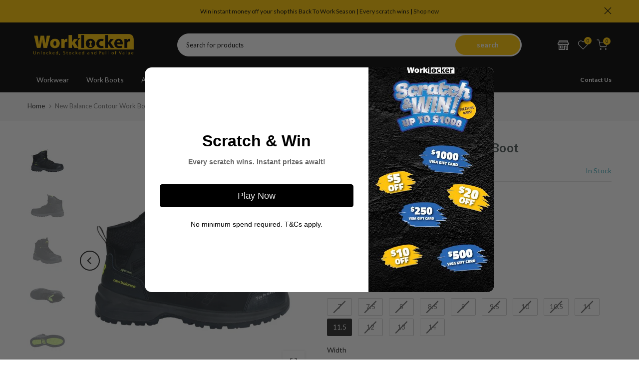

--- FILE ---
content_type: text/css
request_url: https://www.worklocker.com.au/cdn/shop/t/45/assets/custom.aio.min.css?v=140159270322520453951766371060
body_size: -73
content:
/*
Generated time: October 31, 2025 00:58
This file was created by the app developer. Feel free to contact the original developer with any questions. It was minified (compressed) by AVADA. AVADA do NOT own this script.
*/
button.t4s-search-header__submit,form.t4s-search-header__form{border-radius:50px}form.t4s-search-header__form{background:#fff;color:#000;max-width:100%}input.t4s-search-header__input{color:#000}.t4s-search-header__form-wrap{width:60%}.t4s-col-group_btns{width:auto;margin-left:auto}div.t4s-pa.t4s-frm-search__results{max-width:100%}.t4s-product-info__inner{display:grid;grid-template-areas:"vendor price" "title title"}.t4s-product-vendor{grid-area:vendor}h3.t4s-product-title{grid-area:title}.t4s-product-price{grid-area:price;text-align:right;font-weight:600!important;color:#ffc600!important}.t4s-product-info{display:flex;flex-direction:column-reverse}variant-swatch-king .swatches{margin-top:5px}.t4s-cartPage__items variant-swatch-king{display:none}.t4s-collections-list-manual .t4s-img-wrap img{filter:brightness(.7)}body.template-cart .t4s-btn__checkout{width:100%;border-radius:4px}body.template-cart .t4s-btn-group__checkout-update{width:100%;margin-bottom:8px}[data-badge-preorder],[data-preorder-status]{display:none!important}button.is--loading.t4s-product-form__submit{opacity:.5;animation:none!important}a.cyls-button.t4s-product-form__submit{margin-left:0}.t4s-mini_cart__edit,.t4s-page_cart__edit{display:none!important}p.t4s-mini_cart__vendor{margin-bottom:0;font-weight:700;color:#ffc600}[data-bss-pl-text-id=bss-pl-text-174842]{aspect-ratio:unset!important;padding:14px!important;text-align:left!important}[data-bss-pl-text-id=bss-pl-text-174842] h3{color:#ffc600;font-family:var(--font-family-2);letter-spacing:0;margin-bottom:.5rem;font-size:2rem}[data-bss-pl-text-id=bss-pl-text-174842] h3 strong{font-weight:700}[data-bss-pl-text-id=bss-pl-text-174842] p{font-style:italic;color:#fff;font-family:var(--font-family-2);line-height:1.4;font-size:1.2rem}[data-bss-pl-text-id=bss-pl-text-174842] p em{font-family:var(--font-family-2)!important}@media (max-width:767px){body.template-cart .t4s-main-cart .t4s-btn__checkout{margin:0!important;height:52px}t4s-product-form__buttons .sold-out{flex-direction:column-reverse}.t4s-product-form__buttons .sold-out{flex-direction:row-reverse;flex-wrap:nowrap!important}.t4s-product-form__buttons .sold-out a.t4s-product-form__submit{flex:auto;margin:0}}

--- FILE ---
content_type: text/javascript; charset=utf-8
request_url: https://www.worklocker.com.au/products/new-balance-contour.js
body_size: 2466
content:
{"id":7388460777668,"title":"New Balance Contour Work Boot","handle":"new-balance-contour","description":"\u003cdiv\u003eNew Balance Contour offers everything you expect from your work boot. \u003c\/div\u003e\n\u003cdiv\u003eComfort supplied through NB Comfort Insert, durability via rubber outsole, premium nubuck leather upper, supported with Ndure abrasion resistant collar and abrasion resistant Toe Protect. Debris Free construction ensures additional protection from the elements. \u003c\/div\u003e\n\u003cdiv\u003eWhile YKK zip provides easy access moving across site. Contour will be your ultimate worksite companion. \u003c\/div\u003e\n\u003cdiv\u003eCOMFORT WHILE YOU WORK.\u003cbr\u003e\n\u003c\/div\u003e\n\u003cdiv\u003e\u003cbr\u003e\u003c\/div\u003e\n\u003cdiv\u003eFEATURES\u003c\/div\u003e\n\u003cul data-hook=\"collapse-info-section\" class=\"_1V4Ij\"\u003e\n\u003cli\u003eAnti-Perforation Midsole\u003c\/li\u003e\n\u003cli\u003e\n\u003cspan style=\"font-family: -apple-system, BlinkMacSystemFont, 'San Francisco', 'Segoe UI', Roboto, 'Helvetica Neue', sans-serif; font-size: 0.875rem;\"\u003eSlip Resistant Outsole\u003c\/span\u003e\u003cbr\u003e\n\u003c\/li\u003e\n\u003cli\u003e\n\u003cspan style=\"font-family: -apple-system, BlinkMacSystemFont, 'San Francisco', 'Segoe UI', Roboto, 'Helvetica Neue', sans-serif; font-size: 0.875rem;\"\u003eWater Resistant Leather Upper\u003c\/span\u003e\u003cbr\u003e\n\u003c\/li\u003e\n\u003cli\u003e\n\u003cspan style=\"font-family: -apple-system, BlinkMacSystemFont, 'San Francisco', 'Segoe UI', Roboto, 'Helvetica Neue', sans-serif; font-size: 0.875rem;\"\u003eComposite Toe\u003c\/span\u003e\u003cbr\u003e\n\u003c\/li\u003e\n\u003cli\u003e\n\u003cspan style=\"font-family: -apple-system, BlinkMacSystemFont, 'San Francisco', 'Segoe UI', Roboto, 'Helvetica Neue', sans-serif; font-size: 0.875rem;\"\u003eHeel Counter Support\u003c\/span\u003e\u003cbr\u003e\n\u003c\/li\u003e\n\u003cli\u003e\n\u003cspan style=\"font-family: -apple-system, BlinkMacSystemFont, 'San Francisco', 'Segoe UI', Roboto, 'Helvetica Neue', sans-serif; font-size: 0.875rem;\"\u003eAirport Friendly\u003c\/span\u003e\u003cbr\u003e\n\u003c\/li\u003e\n\u003cli\u003e\n\u003cspan style=\"font-family: -apple-system, BlinkMacSystemFont, 'San Francisco', 'Segoe UI', Roboto, 'Helvetica Neue', sans-serif; font-size: 0.875rem;\"\u003eYKK Zipper\u003c\/span\u003e\u003cbr\u003e\n\u003c\/li\u003e\n\u003cli\u003e\n\u003cspan style=\"font-family: -apple-system, BlinkMacSystemFont, 'San Francisco', 'Segoe UI', Roboto, 'Helvetica Neue', sans-serif; font-size: 0.875rem;\"\u003eHeel and Tongue Pull Tab\u003c\/span\u003e\u003cbr\u003e\n\u003c\/li\u003e\n\u003cli\u003e\n\u003cspan style=\"font-family: -apple-system, BlinkMacSystemFont, 'San Francisco', 'Segoe UI', Roboto, 'Helvetica Neue', sans-serif; font-size: 0.875rem;\"\u003eNB PU Comfort Insert\u003c\/span\u003e\u003cbr\u003e\n\u003c\/li\u003e\n\u003cli\u003e\n\u003cspan style=\"font-family: -apple-system, BlinkMacSystemFont, 'San Francisco', 'Segoe UI', Roboto, 'Helvetica Neue', sans-serif; font-size: 0.875rem;\"\u003eAnti-static\u003c\/span\u003e\u003cbr\u003e\n\u003c\/li\u003e\n\u003cli\u003e\u003cspan style=\"font-family: -apple-system, BlinkMacSystemFont, 'San Francisco', 'Segoe UI', Roboto, 'Helvetica Neue', sans-serif; font-size: 0.875rem;\"\u003eSize Available 7 – 12, 13, 14\u003c\/span\u003e\u003c\/li\u003e\n\u003cli\u003e\u003cspan style=\"font-family: -apple-system, BlinkMacSystemFont, 'San Francisco', 'Segoe UI', Roboto, 'Helvetica Neue', sans-serif; font-size: 0.875rem;\"\u003eAvailable in 2E and 4E widths\u003c\/span\u003e\u003c\/li\u003e\n\u003c\/ul\u003e\n\u003cp\u003e\u003cspan style=\"font-family: -apple-system, BlinkMacSystemFont, 'San Francisco', 'Segoe UI', Roboto, 'Helvetica Neue', sans-serif; font-size: 0.875rem;\"\u003eSKU: \u003c\/span\u003e\u003cspan style=\"font-family: -apple-system, BlinkMacSystemFont, 'San Francisco', 'Segoe UI', Roboto, 'Helvetica Neue', sans-serif; font-size: 0.875rem;\" data-mce-fragment=\"1\"\u003eMIDCNTR\u003c\/span\u003e\u003c\/p\u003e","published_at":"2025-07-17T01:02:21+10:00","created_at":"2023-06-20T17:27:04+10:00","vendor":"New Balance","type":"Boots","tags":["BOOT BONANZA A24","BTW24","FOOTWEAR"],"price":22900,"price_min":22900,"price_max":22900,"available":true,"price_varies":false,"compare_at_price":null,"compare_at_price_min":0,"compare_at_price_max":0,"compare_at_price_varies":false,"variants":[{"id":42276458037444,"title":"Black \/ 7 \/ 2E","option1":"Black","option2":"7","option3":"2E","sku":"4897118160667","requires_shipping":true,"taxable":true,"featured_image":null,"available":false,"name":"New Balance Contour Work Boot - Black \/ 7 \/ 2E","public_title":"Black \/ 7 \/ 2E","options":["Black","7","2E"],"price":22900,"weight":0,"compare_at_price":null,"inventory_management":"shopify","barcode":"","quantity_rule":{"min":1,"max":null,"increment":1},"quantity_price_breaks":[],"requires_selling_plan":false,"selling_plan_allocations":[]},{"id":43164171829444,"title":"Black \/ 7 \/ 4E","option1":"Black","option2":"7","option3":"4E","sku":"4897118160797","requires_shipping":true,"taxable":true,"featured_image":null,"available":false,"name":"New Balance Contour Work Boot - Black \/ 7 \/ 4E","public_title":"Black \/ 7 \/ 4E","options":["Black","7","4E"],"price":22900,"weight":0,"compare_at_price":null,"inventory_management":"shopify","barcode":"","quantity_rule":{"min":1,"max":null,"increment":1},"quantity_price_breaks":[],"requires_selling_plan":false,"selling_plan_allocations":[]},{"id":42276458070212,"title":"Black \/ 7.5 \/ 2E","option1":"Black","option2":"7.5","option3":"2E","sku":"4897118160674","requires_shipping":true,"taxable":true,"featured_image":null,"available":false,"name":"New Balance Contour Work Boot - Black \/ 7.5 \/ 2E","public_title":"Black \/ 7.5 \/ 2E","options":["Black","7.5","2E"],"price":22900,"weight":0,"compare_at_price":null,"inventory_management":"shopify","barcode":"","quantity_rule":{"min":1,"max":null,"increment":1},"quantity_price_breaks":[],"requires_selling_plan":false,"selling_plan_allocations":[]},{"id":43164171894980,"title":"Black \/ 7.5 \/ 4E","option1":"Black","option2":"7.5","option3":"4E","sku":"4897118160803","requires_shipping":true,"taxable":true,"featured_image":null,"available":false,"name":"New Balance Contour Work Boot - Black \/ 7.5 \/ 4E","public_title":"Black \/ 7.5 \/ 4E","options":["Black","7.5","4E"],"price":22900,"weight":0,"compare_at_price":null,"inventory_management":"shopify","barcode":"","quantity_rule":{"min":1,"max":null,"increment":1},"quantity_price_breaks":[],"requires_selling_plan":false,"selling_plan_allocations":[]},{"id":42276458102980,"title":"Black \/ 8 \/ 2E","option1":"Black","option2":"8","option3":"2E","sku":"4897118160681","requires_shipping":true,"taxable":true,"featured_image":null,"available":false,"name":"New Balance Contour Work Boot - Black \/ 8 \/ 2E","public_title":"Black \/ 8 \/ 2E","options":["Black","8","2E"],"price":22900,"weight":0,"compare_at_price":null,"inventory_management":"shopify","barcode":"","quantity_rule":{"min":1,"max":null,"increment":1},"quantity_price_breaks":[],"requires_selling_plan":false,"selling_plan_allocations":[]},{"id":43164171960516,"title":"Black \/ 8 \/ 4E","option1":"Black","option2":"8","option3":"4E","sku":"4897118160810","requires_shipping":true,"taxable":true,"featured_image":null,"available":false,"name":"New Balance Contour Work Boot - Black \/ 8 \/ 4E","public_title":"Black \/ 8 \/ 4E","options":["Black","8","4E"],"price":22900,"weight":0,"compare_at_price":null,"inventory_management":"shopify","barcode":"","quantity_rule":{"min":1,"max":null,"increment":1},"quantity_price_breaks":[],"requires_selling_plan":false,"selling_plan_allocations":[]},{"id":42276458135748,"title":"Black \/ 8.5 \/ 2E","option1":"Black","option2":"8.5","option3":"2E","sku":"4897118160698","requires_shipping":true,"taxable":true,"featured_image":null,"available":false,"name":"New Balance Contour Work Boot - Black \/ 8.5 \/ 2E","public_title":"Black \/ 8.5 \/ 2E","options":["Black","8.5","2E"],"price":22900,"weight":0,"compare_at_price":null,"inventory_management":"shopify","barcode":"","quantity_rule":{"min":1,"max":null,"increment":1},"quantity_price_breaks":[],"requires_selling_plan":false,"selling_plan_allocations":[]},{"id":43164172026052,"title":"Black \/ 8.5 \/ 4E","option1":"Black","option2":"8.5","option3":"4E","sku":"4897118160827","requires_shipping":true,"taxable":true,"featured_image":null,"available":false,"name":"New Balance Contour Work Boot - Black \/ 8.5 \/ 4E","public_title":"Black \/ 8.5 \/ 4E","options":["Black","8.5","4E"],"price":22900,"weight":0,"compare_at_price":null,"inventory_management":"shopify","barcode":"","quantity_rule":{"min":1,"max":null,"increment":1},"quantity_price_breaks":[],"requires_selling_plan":false,"selling_plan_allocations":[]},{"id":42276458168516,"title":"Black \/ 9 \/ 2E","option1":"Black","option2":"9","option3":"2E","sku":"4897118160704","requires_shipping":true,"taxable":true,"featured_image":null,"available":false,"name":"New Balance Contour Work Boot - Black \/ 9 \/ 2E","public_title":"Black \/ 9 \/ 2E","options":["Black","9","2E"],"price":22900,"weight":0,"compare_at_price":null,"inventory_management":"shopify","barcode":"","quantity_rule":{"min":1,"max":null,"increment":1},"quantity_price_breaks":[],"requires_selling_plan":false,"selling_plan_allocations":[]},{"id":43164172091588,"title":"Black \/ 9 \/ 4E","option1":"Black","option2":"9","option3":"4E","sku":"4897118160834","requires_shipping":true,"taxable":true,"featured_image":null,"available":false,"name":"New Balance Contour Work Boot - Black \/ 9 \/ 4E","public_title":"Black \/ 9 \/ 4E","options":["Black","9","4E"],"price":22900,"weight":0,"compare_at_price":null,"inventory_management":"shopify","barcode":"","quantity_rule":{"min":1,"max":null,"increment":1},"quantity_price_breaks":[],"requires_selling_plan":false,"selling_plan_allocations":[]},{"id":42276458201284,"title":"Black \/ 9.5 \/ 2E","option1":"Black","option2":"9.5","option3":"2E","sku":"4897118160711","requires_shipping":true,"taxable":true,"featured_image":null,"available":false,"name":"New Balance Contour Work Boot - Black \/ 9.5 \/ 2E","public_title":"Black \/ 9.5 \/ 2E","options":["Black","9.5","2E"],"price":22900,"weight":0,"compare_at_price":null,"inventory_management":"shopify","barcode":"","quantity_rule":{"min":1,"max":null,"increment":1},"quantity_price_breaks":[],"requires_selling_plan":false,"selling_plan_allocations":[]},{"id":43164172157124,"title":"Black \/ 9.5 \/ 4E","option1":"Black","option2":"9.5","option3":"4E","sku":"4897118160841","requires_shipping":true,"taxable":true,"featured_image":null,"available":false,"name":"New Balance Contour Work Boot - Black \/ 9.5 \/ 4E","public_title":"Black \/ 9.5 \/ 4E","options":["Black","9.5","4E"],"price":22900,"weight":0,"compare_at_price":null,"inventory_management":"shopify","barcode":"","quantity_rule":{"min":1,"max":null,"increment":1},"quantity_price_breaks":[],"requires_selling_plan":false,"selling_plan_allocations":[]},{"id":42276458234052,"title":"Black \/ 10 \/ 2E","option1":"Black","option2":"10","option3":"2E","sku":"4897118160728","requires_shipping":true,"taxable":true,"featured_image":null,"available":false,"name":"New Balance Contour Work Boot - Black \/ 10 \/ 2E","public_title":"Black \/ 10 \/ 2E","options":["Black","10","2E"],"price":22900,"weight":0,"compare_at_price":null,"inventory_management":"shopify","barcode":"","quantity_rule":{"min":1,"max":null,"increment":1},"quantity_price_breaks":[],"requires_selling_plan":false,"selling_plan_allocations":[]},{"id":43164172222660,"title":"Black \/ 10 \/ 4E","option1":"Black","option2":"10","option3":"4E","sku":"4897118160858","requires_shipping":true,"taxable":true,"featured_image":null,"available":false,"name":"New Balance Contour Work Boot - Black \/ 10 \/ 4E","public_title":"Black \/ 10 \/ 4E","options":["Black","10","4E"],"price":22900,"weight":0,"compare_at_price":null,"inventory_management":"shopify","barcode":"","quantity_rule":{"min":1,"max":null,"increment":1},"quantity_price_breaks":[],"requires_selling_plan":false,"selling_plan_allocations":[]},{"id":42276458266820,"title":"Black \/ 10.5 \/ 2E","option1":"Black","option2":"10.5","option3":"2E","sku":"4897118160735","requires_shipping":true,"taxable":true,"featured_image":null,"available":false,"name":"New Balance Contour Work Boot - Black \/ 10.5 \/ 2E","public_title":"Black \/ 10.5 \/ 2E","options":["Black","10.5","2E"],"price":22900,"weight":0,"compare_at_price":null,"inventory_management":"shopify","barcode":"","quantity_rule":{"min":1,"max":null,"increment":1},"quantity_price_breaks":[],"requires_selling_plan":false,"selling_plan_allocations":[]},{"id":43164172288196,"title":"Black \/ 10.5 \/ 4E","option1":"Black","option2":"10.5","option3":"4E","sku":"4897118160865","requires_shipping":true,"taxable":true,"featured_image":null,"available":false,"name":"New Balance Contour Work Boot - Black \/ 10.5 \/ 4E","public_title":"Black \/ 10.5 \/ 4E","options":["Black","10.5","4E"],"price":22900,"weight":0,"compare_at_price":null,"inventory_management":"shopify","barcode":"","quantity_rule":{"min":1,"max":null,"increment":1},"quantity_price_breaks":[],"requires_selling_plan":false,"selling_plan_allocations":[]},{"id":42276458299588,"title":"Black \/ 11 \/ 2E","option1":"Black","option2":"11","option3":"2E","sku":"4897118160742","requires_shipping":true,"taxable":true,"featured_image":null,"available":false,"name":"New Balance Contour Work Boot - Black \/ 11 \/ 2E","public_title":"Black \/ 11 \/ 2E","options":["Black","11","2E"],"price":22900,"weight":0,"compare_at_price":null,"inventory_management":"shopify","barcode":"","quantity_rule":{"min":1,"max":null,"increment":1},"quantity_price_breaks":[],"requires_selling_plan":false,"selling_plan_allocations":[]},{"id":43164172353732,"title":"Black \/ 11 \/ 4E","option1":"Black","option2":"11","option3":"4E","sku":"4897118160872","requires_shipping":true,"taxable":true,"featured_image":null,"available":false,"name":"New Balance Contour Work Boot - Black \/ 11 \/ 4E","public_title":"Black \/ 11 \/ 4E","options":["Black","11","4E"],"price":22900,"weight":0,"compare_at_price":null,"inventory_management":"shopify","barcode":"","quantity_rule":{"min":1,"max":null,"increment":1},"quantity_price_breaks":[],"requires_selling_plan":false,"selling_plan_allocations":[]},{"id":42276458332356,"title":"Black \/ 11.5 \/ 2E","option1":"Black","option2":"11.5","option3":"2E","sku":"4897118160759","requires_shipping":true,"taxable":true,"featured_image":null,"available":false,"name":"New Balance Contour Work Boot - Black \/ 11.5 \/ 2E","public_title":"Black \/ 11.5 \/ 2E","options":["Black","11.5","2E"],"price":22900,"weight":0,"compare_at_price":null,"inventory_management":"shopify","barcode":"","quantity_rule":{"min":1,"max":null,"increment":1},"quantity_price_breaks":[],"requires_selling_plan":false,"selling_plan_allocations":[]},{"id":43164172419268,"title":"Black \/ 11.5 \/ 4E","option1":"Black","option2":"11.5","option3":"4E","sku":"4897118160889","requires_shipping":true,"taxable":true,"featured_image":null,"available":false,"name":"New Balance Contour Work Boot - Black \/ 11.5 \/ 4E","public_title":"Black \/ 11.5 \/ 4E","options":["Black","11.5","4E"],"price":22900,"weight":0,"compare_at_price":null,"inventory_management":"shopify","barcode":"","quantity_rule":{"min":1,"max":null,"increment":1},"quantity_price_breaks":[],"requires_selling_plan":false,"selling_plan_allocations":[]},{"id":42276458365124,"title":"Black \/ 12 \/ 2E","option1":"Black","option2":"12","option3":"2E","sku":"4897118160766","requires_shipping":true,"taxable":true,"featured_image":null,"available":false,"name":"New Balance Contour Work Boot - Black \/ 12 \/ 2E","public_title":"Black \/ 12 \/ 2E","options":["Black","12","2E"],"price":22900,"weight":0,"compare_at_price":null,"inventory_management":"shopify","barcode":"","quantity_rule":{"min":1,"max":null,"increment":1},"quantity_price_breaks":[],"requires_selling_plan":false,"selling_plan_allocations":[]},{"id":43164172484804,"title":"Black \/ 12 \/ 4E","option1":"Black","option2":"12","option3":"4E","sku":"4897118160896","requires_shipping":true,"taxable":true,"featured_image":null,"available":false,"name":"New Balance Contour Work Boot - Black \/ 12 \/ 4E","public_title":"Black \/ 12 \/ 4E","options":["Black","12","4E"],"price":22900,"weight":0,"compare_at_price":null,"inventory_management":"shopify","barcode":"","quantity_rule":{"min":1,"max":null,"increment":1},"quantity_price_breaks":[],"requires_selling_plan":false,"selling_plan_allocations":[]},{"id":42276458397892,"title":"Black \/ 13 \/ 2E","option1":"Black","option2":"13","option3":"2E","sku":"4897118160773","requires_shipping":true,"taxable":true,"featured_image":null,"available":false,"name":"New Balance Contour Work Boot - Black \/ 13 \/ 2E","public_title":"Black \/ 13 \/ 2E","options":["Black","13","2E"],"price":22900,"weight":0,"compare_at_price":null,"inventory_management":"shopify","barcode":"","quantity_rule":{"min":1,"max":null,"increment":1},"quantity_price_breaks":[],"requires_selling_plan":false,"selling_plan_allocations":[]},{"id":43164172550340,"title":"Black \/ 13 \/ 4E","option1":"Black","option2":"13","option3":"4E","sku":"4897118160902","requires_shipping":true,"taxable":true,"featured_image":null,"available":false,"name":"New Balance Contour Work Boot - Black \/ 13 \/ 4E","public_title":"Black \/ 13 \/ 4E","options":["Black","13","4E"],"price":22900,"weight":0,"compare_at_price":null,"inventory_management":"shopify","barcode":"","quantity_rule":{"min":1,"max":null,"increment":1},"quantity_price_breaks":[],"requires_selling_plan":false,"selling_plan_allocations":[]},{"id":42276458430660,"title":"Black \/ 14 \/ 2E","option1":"Black","option2":"14","option3":"2E","sku":"4897118160780","requires_shipping":true,"taxable":true,"featured_image":null,"available":false,"name":"New Balance Contour Work Boot - Black \/ 14 \/ 2E","public_title":"Black \/ 14 \/ 2E","options":["Black","14","2E"],"price":22900,"weight":0,"compare_at_price":null,"inventory_management":"shopify","barcode":"","quantity_rule":{"min":1,"max":null,"increment":1},"quantity_price_breaks":[],"requires_selling_plan":false,"selling_plan_allocations":[]},{"id":43164172615876,"title":"Black \/ 14 \/ 4E","option1":"Black","option2":"14","option3":"4E","sku":"4897118160919","requires_shipping":true,"taxable":true,"featured_image":null,"available":false,"name":"New Balance Contour Work Boot - Black \/ 14 \/ 4E","public_title":"Black \/ 14 \/ 4E","options":["Black","14","4E"],"price":22900,"weight":0,"compare_at_price":null,"inventory_management":"shopify","barcode":"","quantity_rule":{"min":1,"max":null,"increment":1},"quantity_price_breaks":[],"requires_selling_plan":false,"selling_plan_allocations":[]},{"id":42277930795204,"title":"Wheat \/ 7 \/ 2E","option1":"Wheat","option2":"7","option3":"2E","sku":"4897118160926","requires_shipping":true,"taxable":true,"featured_image":null,"available":false,"name":"New Balance Contour Work Boot - Wheat \/ 7 \/ 2E","public_title":"Wheat \/ 7 \/ 2E","options":["Wheat","7","2E"],"price":22900,"weight":0,"compare_at_price":null,"inventory_management":"shopify","barcode":"","quantity_rule":{"min":1,"max":null,"increment":1},"quantity_price_breaks":[],"requires_selling_plan":false,"selling_plan_allocations":[]},{"id":43164171862212,"title":"Wheat \/ 7 \/ 4E","option1":"Wheat","option2":"7","option3":"4E","sku":"4897118161053","requires_shipping":true,"taxable":true,"featured_image":null,"available":false,"name":"New Balance Contour Work Boot - Wheat \/ 7 \/ 4E","public_title":"Wheat \/ 7 \/ 4E","options":["Wheat","7","4E"],"price":22900,"weight":0,"compare_at_price":null,"inventory_management":"shopify","barcode":"","quantity_rule":{"min":1,"max":null,"increment":1},"quantity_price_breaks":[],"requires_selling_plan":false,"selling_plan_allocations":[]},{"id":42277930827972,"title":"Wheat \/ 7.5 \/ 2E","option1":"Wheat","option2":"7.5","option3":"2E","sku":"4897118160933","requires_shipping":true,"taxable":true,"featured_image":null,"available":false,"name":"New Balance Contour Work Boot - Wheat \/ 7.5 \/ 2E","public_title":"Wheat \/ 7.5 \/ 2E","options":["Wheat","7.5","2E"],"price":22900,"weight":0,"compare_at_price":null,"inventory_management":"shopify","barcode":"","quantity_rule":{"min":1,"max":null,"increment":1},"quantity_price_breaks":[],"requires_selling_plan":false,"selling_plan_allocations":[]},{"id":43164171927748,"title":"Wheat \/ 7.5 \/ 4E","option1":"Wheat","option2":"7.5","option3":"4E","sku":"4897118161060","requires_shipping":true,"taxable":true,"featured_image":null,"available":false,"name":"New Balance Contour Work Boot - Wheat \/ 7.5 \/ 4E","public_title":"Wheat \/ 7.5 \/ 4E","options":["Wheat","7.5","4E"],"price":22900,"weight":0,"compare_at_price":null,"inventory_management":"shopify","barcode":"","quantity_rule":{"min":1,"max":null,"increment":1},"quantity_price_breaks":[],"requires_selling_plan":false,"selling_plan_allocations":[]},{"id":42277930860740,"title":"Wheat \/ 8 \/ 2E","option1":"Wheat","option2":"8","option3":"2E","sku":"4897118160940","requires_shipping":true,"taxable":true,"featured_image":null,"available":false,"name":"New Balance Contour Work Boot - Wheat \/ 8 \/ 2E","public_title":"Wheat \/ 8 \/ 2E","options":["Wheat","8","2E"],"price":22900,"weight":0,"compare_at_price":null,"inventory_management":"shopify","barcode":"","quantity_rule":{"min":1,"max":null,"increment":1},"quantity_price_breaks":[],"requires_selling_plan":false,"selling_plan_allocations":[]},{"id":43164171993284,"title":"Wheat \/ 8 \/ 4E","option1":"Wheat","option2":"8","option3":"4E","sku":"4897118161077","requires_shipping":true,"taxable":true,"featured_image":null,"available":false,"name":"New Balance Contour Work Boot - Wheat \/ 8 \/ 4E","public_title":"Wheat \/ 8 \/ 4E","options":["Wheat","8","4E"],"price":22900,"weight":0,"compare_at_price":null,"inventory_management":"shopify","barcode":"","quantity_rule":{"min":1,"max":null,"increment":1},"quantity_price_breaks":[],"requires_selling_plan":false,"selling_plan_allocations":[]},{"id":42277930893508,"title":"Wheat \/ 8.5 \/ 2E","option1":"Wheat","option2":"8.5","option3":"2E","sku":"4897118160957","requires_shipping":true,"taxable":true,"featured_image":null,"available":false,"name":"New Balance Contour Work Boot - Wheat \/ 8.5 \/ 2E","public_title":"Wheat \/ 8.5 \/ 2E","options":["Wheat","8.5","2E"],"price":22900,"weight":0,"compare_at_price":null,"inventory_management":"shopify","barcode":"","quantity_rule":{"min":1,"max":null,"increment":1},"quantity_price_breaks":[],"requires_selling_plan":false,"selling_plan_allocations":[]},{"id":43164172058820,"title":"Wheat \/ 8.5 \/ 4E","option1":"Wheat","option2":"8.5","option3":"4E","sku":"4897118161084","requires_shipping":true,"taxable":true,"featured_image":null,"available":false,"name":"New Balance Contour Work Boot - Wheat \/ 8.5 \/ 4E","public_title":"Wheat \/ 8.5 \/ 4E","options":["Wheat","8.5","4E"],"price":22900,"weight":0,"compare_at_price":null,"inventory_management":"shopify","barcode":"","quantity_rule":{"min":1,"max":null,"increment":1},"quantity_price_breaks":[],"requires_selling_plan":false,"selling_plan_allocations":[]},{"id":42277930926276,"title":"Wheat \/ 9 \/ 2E","option1":"Wheat","option2":"9","option3":"2E","sku":"4897118160964","requires_shipping":true,"taxable":true,"featured_image":null,"available":false,"name":"New Balance Contour Work Boot - Wheat \/ 9 \/ 2E","public_title":"Wheat \/ 9 \/ 2E","options":["Wheat","9","2E"],"price":22900,"weight":0,"compare_at_price":null,"inventory_management":"shopify","barcode":"","quantity_rule":{"min":1,"max":null,"increment":1},"quantity_price_breaks":[],"requires_selling_plan":false,"selling_plan_allocations":[]},{"id":43164172124356,"title":"Wheat \/ 9 \/ 4E","option1":"Wheat","option2":"9","option3":"4E","sku":"4897118161091","requires_shipping":true,"taxable":true,"featured_image":null,"available":false,"name":"New Balance Contour Work Boot - Wheat \/ 9 \/ 4E","public_title":"Wheat \/ 9 \/ 4E","options":["Wheat","9","4E"],"price":22900,"weight":0,"compare_at_price":null,"inventory_management":"shopify","barcode":"","quantity_rule":{"min":1,"max":null,"increment":1},"quantity_price_breaks":[],"requires_selling_plan":false,"selling_plan_allocations":[]},{"id":42277930959044,"title":"Wheat \/ 9.5 \/ 2E","option1":"Wheat","option2":"9.5","option3":"2E","sku":"4897118160971","requires_shipping":true,"taxable":true,"featured_image":null,"available":false,"name":"New Balance Contour Work Boot - Wheat \/ 9.5 \/ 2E","public_title":"Wheat \/ 9.5 \/ 2E","options":["Wheat","9.5","2E"],"price":22900,"weight":0,"compare_at_price":null,"inventory_management":"shopify","barcode":"","quantity_rule":{"min":1,"max":null,"increment":1},"quantity_price_breaks":[],"requires_selling_plan":false,"selling_plan_allocations":[]},{"id":43164172189892,"title":"Wheat \/ 9.5 \/ 4E","option1":"Wheat","option2":"9.5","option3":"4E","sku":"4897118161107","requires_shipping":true,"taxable":true,"featured_image":null,"available":false,"name":"New Balance Contour Work Boot - Wheat \/ 9.5 \/ 4E","public_title":"Wheat \/ 9.5 \/ 4E","options":["Wheat","9.5","4E"],"price":22900,"weight":0,"compare_at_price":null,"inventory_management":"shopify","barcode":"","quantity_rule":{"min":1,"max":null,"increment":1},"quantity_price_breaks":[],"requires_selling_plan":false,"selling_plan_allocations":[]},{"id":42277930991812,"title":"Wheat \/ 10 \/ 2E","option1":"Wheat","option2":"10","option3":"2E","sku":"4897118160988","requires_shipping":true,"taxable":true,"featured_image":null,"available":false,"name":"New Balance Contour Work Boot - Wheat \/ 10 \/ 2E","public_title":"Wheat \/ 10 \/ 2E","options":["Wheat","10","2E"],"price":22900,"weight":0,"compare_at_price":null,"inventory_management":"shopify","barcode":"","quantity_rule":{"min":1,"max":null,"increment":1},"quantity_price_breaks":[],"requires_selling_plan":false,"selling_plan_allocations":[]},{"id":43164172255428,"title":"Wheat \/ 10 \/ 4E","option1":"Wheat","option2":"10","option3":"4E","sku":"4897118161114","requires_shipping":true,"taxable":true,"featured_image":null,"available":false,"name":"New Balance Contour Work Boot - Wheat \/ 10 \/ 4E","public_title":"Wheat \/ 10 \/ 4E","options":["Wheat","10","4E"],"price":22900,"weight":0,"compare_at_price":null,"inventory_management":"shopify","barcode":"","quantity_rule":{"min":1,"max":null,"increment":1},"quantity_price_breaks":[],"requires_selling_plan":false,"selling_plan_allocations":[]},{"id":42277931024580,"title":"Wheat \/ 10.5 \/ 2E","option1":"Wheat","option2":"10.5","option3":"2E","sku":"4897118160995","requires_shipping":true,"taxable":true,"featured_image":null,"available":false,"name":"New Balance Contour Work Boot - Wheat \/ 10.5 \/ 2E","public_title":"Wheat \/ 10.5 \/ 2E","options":["Wheat","10.5","2E"],"price":22900,"weight":0,"compare_at_price":null,"inventory_management":"shopify","barcode":"","quantity_rule":{"min":1,"max":null,"increment":1},"quantity_price_breaks":[],"requires_selling_plan":false,"selling_plan_allocations":[]},{"id":43164172320964,"title":"Wheat \/ 10.5 \/ 4E","option1":"Wheat","option2":"10.5","option3":"4E","sku":"4897118161121","requires_shipping":true,"taxable":true,"featured_image":null,"available":false,"name":"New Balance Contour Work Boot - Wheat \/ 10.5 \/ 4E","public_title":"Wheat \/ 10.5 \/ 4E","options":["Wheat","10.5","4E"],"price":22900,"weight":0,"compare_at_price":null,"inventory_management":"shopify","barcode":"","quantity_rule":{"min":1,"max":null,"increment":1},"quantity_price_breaks":[],"requires_selling_plan":false,"selling_plan_allocations":[]},{"id":42277931057348,"title":"Wheat \/ 11 \/ 2E","option1":"Wheat","option2":"11","option3":"2E","sku":"4897118161008","requires_shipping":true,"taxable":true,"featured_image":null,"available":false,"name":"New Balance Contour Work Boot - Wheat \/ 11 \/ 2E","public_title":"Wheat \/ 11 \/ 2E","options":["Wheat","11","2E"],"price":22900,"weight":0,"compare_at_price":null,"inventory_management":"shopify","barcode":"","quantity_rule":{"min":1,"max":null,"increment":1},"quantity_price_breaks":[],"requires_selling_plan":false,"selling_plan_allocations":[]},{"id":43164172386500,"title":"Wheat \/ 11 \/ 4E","option1":"Wheat","option2":"11","option3":"4E","sku":"4897118161138","requires_shipping":true,"taxable":true,"featured_image":null,"available":false,"name":"New Balance Contour Work Boot - Wheat \/ 11 \/ 4E","public_title":"Wheat \/ 11 \/ 4E","options":["Wheat","11","4E"],"price":22900,"weight":0,"compare_at_price":null,"inventory_management":"shopify","barcode":"","quantity_rule":{"min":1,"max":null,"increment":1},"quantity_price_breaks":[],"requires_selling_plan":false,"selling_plan_allocations":[]},{"id":42277931090116,"title":"Wheat \/ 11.5 \/ 2E","option1":"Wheat","option2":"11.5","option3":"2E","sku":"4897118161015","requires_shipping":true,"taxable":true,"featured_image":null,"available":true,"name":"New Balance Contour Work Boot - Wheat \/ 11.5 \/ 2E","public_title":"Wheat \/ 11.5 \/ 2E","options":["Wheat","11.5","2E"],"price":22900,"weight":0,"compare_at_price":null,"inventory_management":"shopify","barcode":"","quantity_rule":{"min":1,"max":null,"increment":1},"quantity_price_breaks":[],"requires_selling_plan":false,"selling_plan_allocations":[]},{"id":43164172452036,"title":"Wheat \/ 11.5 \/ 4E","option1":"Wheat","option2":"11.5","option3":"4E","sku":"4897118161145","requires_shipping":true,"taxable":true,"featured_image":null,"available":true,"name":"New Balance Contour Work Boot - Wheat \/ 11.5 \/ 4E","public_title":"Wheat \/ 11.5 \/ 4E","options":["Wheat","11.5","4E"],"price":22900,"weight":0,"compare_at_price":null,"inventory_management":"shopify","barcode":"","quantity_rule":{"min":1,"max":null,"increment":1},"quantity_price_breaks":[],"requires_selling_plan":false,"selling_plan_allocations":[]},{"id":42277931122884,"title":"Wheat \/ 12 \/ 2E","option1":"Wheat","option2":"12","option3":"2E","sku":"4897118161022","requires_shipping":true,"taxable":true,"featured_image":null,"available":false,"name":"New Balance Contour Work Boot - Wheat \/ 12 \/ 2E","public_title":"Wheat \/ 12 \/ 2E","options":["Wheat","12","2E"],"price":22900,"weight":0,"compare_at_price":null,"inventory_management":"shopify","barcode":"","quantity_rule":{"min":1,"max":null,"increment":1},"quantity_price_breaks":[],"requires_selling_plan":false,"selling_plan_allocations":[]},{"id":43164172517572,"title":"Wheat \/ 12 \/ 4E","option1":"Wheat","option2":"12","option3":"4E","sku":"4897118161152","requires_shipping":true,"taxable":true,"featured_image":null,"available":false,"name":"New Balance Contour Work Boot - Wheat \/ 12 \/ 4E","public_title":"Wheat \/ 12 \/ 4E","options":["Wheat","12","4E"],"price":22900,"weight":0,"compare_at_price":null,"inventory_management":"shopify","barcode":"","quantity_rule":{"min":1,"max":null,"increment":1},"quantity_price_breaks":[],"requires_selling_plan":false,"selling_plan_allocations":[]},{"id":42277931155652,"title":"Wheat \/ 13 \/ 2E","option1":"Wheat","option2":"13","option3":"2E","sku":"4897118161039","requires_shipping":true,"taxable":true,"featured_image":null,"available":false,"name":"New Balance Contour Work Boot - Wheat \/ 13 \/ 2E","public_title":"Wheat \/ 13 \/ 2E","options":["Wheat","13","2E"],"price":22900,"weight":0,"compare_at_price":null,"inventory_management":"shopify","barcode":"","quantity_rule":{"min":1,"max":null,"increment":1},"quantity_price_breaks":[],"requires_selling_plan":false,"selling_plan_allocations":[]},{"id":43164172583108,"title":"Wheat \/ 13 \/ 4E","option1":"Wheat","option2":"13","option3":"4E","sku":"4897118161169","requires_shipping":true,"taxable":true,"featured_image":null,"available":false,"name":"New Balance Contour Work Boot - Wheat \/ 13 \/ 4E","public_title":"Wheat \/ 13 \/ 4E","options":["Wheat","13","4E"],"price":22900,"weight":0,"compare_at_price":null,"inventory_management":"shopify","barcode":"","quantity_rule":{"min":1,"max":null,"increment":1},"quantity_price_breaks":[],"requires_selling_plan":false,"selling_plan_allocations":[]},{"id":42277931188420,"title":"Wheat \/ 14 \/ 2E","option1":"Wheat","option2":"14","option3":"2E","sku":"4897118161046","requires_shipping":true,"taxable":true,"featured_image":null,"available":false,"name":"New Balance Contour Work Boot - Wheat \/ 14 \/ 2E","public_title":"Wheat \/ 14 \/ 2E","options":["Wheat","14","2E"],"price":22900,"weight":0,"compare_at_price":null,"inventory_management":"shopify","barcode":"","quantity_rule":{"min":1,"max":null,"increment":1},"quantity_price_breaks":[],"requires_selling_plan":false,"selling_plan_allocations":[]},{"id":43164172648644,"title":"Wheat \/ 14 \/ 4E","option1":"Wheat","option2":"14","option3":"4E","sku":"4897118161176","requires_shipping":true,"taxable":true,"featured_image":null,"available":false,"name":"New Balance Contour Work Boot - Wheat \/ 14 \/ 4E","public_title":"Wheat \/ 14 \/ 4E","options":["Wheat","14","4E"],"price":22900,"weight":0,"compare_at_price":null,"inventory_management":"shopify","barcode":"","quantity_rule":{"min":1,"max":null,"increment":1},"quantity_price_breaks":[],"requires_selling_plan":false,"selling_plan_allocations":[]}],"images":["\/\/cdn.shopify.com\/s\/files\/1\/0590\/5013\/1652\/files\/Midclbr_B_2-Photoroom.jpg?v=1761879724","\/\/cdn.shopify.com\/s\/files\/1\/0590\/5013\/1652\/files\/Midclbr_B_3-Photoroom.jpg?v=1761879726","\/\/cdn.shopify.com\/s\/files\/1\/0590\/5013\/1652\/files\/Midclbr_B_5_-Photoroom.jpg?v=1761879728","\/\/cdn.shopify.com\/s\/files\/1\/0590\/5013\/1652\/files\/Midclbr_B_4-Photoroom.jpg?v=1761879733","\/\/cdn.shopify.com\/s\/files\/1\/0590\/5013\/1652\/files\/Midclbr_B_8-Photoroom.jpg?v=1761879735","\/\/cdn.shopify.com\/s\/files\/1\/0590\/5013\/1652\/files\/Midclbr_W_2-Photoroom.jpg?v=1761879737","\/\/cdn.shopify.com\/s\/files\/1\/0590\/5013\/1652\/files\/cw4_be0cf9b7-e5fd-4b16-b3ef-878ab2b337cc.webp?v=1761879738","\/\/cdn.shopify.com\/s\/files\/1\/0590\/5013\/1652\/files\/Midclbr_W_3-Photoroom.jpg?v=1761879741","\/\/cdn.shopify.com\/s\/files\/1\/0590\/5013\/1652\/files\/cw3_69a4f41d-0c84-4ae9-8085-c06096c2c8a6.webp?v=1761879742","\/\/cdn.shopify.com\/s\/files\/1\/0590\/5013\/1652\/files\/cw5_97fa11b0-b973-4585-a981-f94099b7b842.webp?v=1761879743"],"featured_image":"\/\/cdn.shopify.com\/s\/files\/1\/0590\/5013\/1652\/files\/Midclbr_B_2-Photoroom.jpg?v=1761879724","options":[{"name":"Color","position":1,"values":["Black","Wheat"]},{"name":"Size","position":2,"values":["7","7.5","8","8.5","9","9.5","10","10.5","11","11.5","12","13","14"]},{"name":"Width","position":3,"values":["2E","4E"]}],"url":"\/products\/new-balance-contour","media":[{"alt":null,"id":33266670534852,"position":1,"preview_image":{"aspect_ratio":1.0,"height":2048,"width":2048,"src":"https:\/\/cdn.shopify.com\/s\/files\/1\/0590\/5013\/1652\/files\/Midclbr_B_2-Photoroom.jpg?v=1761879724"},"aspect_ratio":1.0,"height":2048,"media_type":"image","src":"https:\/\/cdn.shopify.com\/s\/files\/1\/0590\/5013\/1652\/files\/Midclbr_B_2-Photoroom.jpg?v=1761879724","width":2048},{"alt":null,"id":33266670600388,"position":2,"preview_image":{"aspect_ratio":1.0,"height":2048,"width":2048,"src":"https:\/\/cdn.shopify.com\/s\/files\/1\/0590\/5013\/1652\/files\/Midclbr_B_3-Photoroom.jpg?v=1761879726"},"aspect_ratio":1.0,"height":2048,"media_type":"image","src":"https:\/\/cdn.shopify.com\/s\/files\/1\/0590\/5013\/1652\/files\/Midclbr_B_3-Photoroom.jpg?v=1761879726","width":2048},{"alt":null,"id":33266670567620,"position":3,"preview_image":{"aspect_ratio":1.0,"height":2048,"width":2048,"src":"https:\/\/cdn.shopify.com\/s\/files\/1\/0590\/5013\/1652\/files\/Midclbr_B_5_-Photoroom.jpg?v=1761879728"},"aspect_ratio":1.0,"height":2048,"media_type":"image","src":"https:\/\/cdn.shopify.com\/s\/files\/1\/0590\/5013\/1652\/files\/Midclbr_B_5_-Photoroom.jpg?v=1761879728","width":2048},{"alt":null,"id":33266670502084,"position":4,"preview_image":{"aspect_ratio":1.0,"height":2048,"width":2048,"src":"https:\/\/cdn.shopify.com\/s\/files\/1\/0590\/5013\/1652\/files\/Midclbr_B_4-Photoroom.jpg?v=1761879733"},"aspect_ratio":1.0,"height":2048,"media_type":"image","src":"https:\/\/cdn.shopify.com\/s\/files\/1\/0590\/5013\/1652\/files\/Midclbr_B_4-Photoroom.jpg?v=1761879733","width":2048},{"alt":null,"id":33266670469316,"position":5,"preview_image":{"aspect_ratio":1.0,"height":2048,"width":2048,"src":"https:\/\/cdn.shopify.com\/s\/files\/1\/0590\/5013\/1652\/files\/Midclbr_B_8-Photoroom.jpg?v=1761879735"},"aspect_ratio":1.0,"height":2048,"media_type":"image","src":"https:\/\/cdn.shopify.com\/s\/files\/1\/0590\/5013\/1652\/files\/Midclbr_B_8-Photoroom.jpg?v=1761879735","width":2048},{"alt":null,"id":33266670665924,"position":6,"preview_image":{"aspect_ratio":1.0,"height":2048,"width":2048,"src":"https:\/\/cdn.shopify.com\/s\/files\/1\/0590\/5013\/1652\/files\/Midclbr_W_2-Photoroom.jpg?v=1761879737"},"aspect_ratio":1.0,"height":2048,"media_type":"image","src":"https:\/\/cdn.shopify.com\/s\/files\/1\/0590\/5013\/1652\/files\/Midclbr_W_2-Photoroom.jpg?v=1761879737","width":2048},{"alt":null,"id":26956235047108,"position":7,"preview_image":{"aspect_ratio":1.0,"height":625,"width":625,"src":"https:\/\/cdn.shopify.com\/s\/files\/1\/0590\/5013\/1652\/files\/cw4_be0cf9b7-e5fd-4b16-b3ef-878ab2b337cc.webp?v=1761879738"},"aspect_ratio":1.0,"height":625,"media_type":"image","src":"https:\/\/cdn.shopify.com\/s\/files\/1\/0590\/5013\/1652\/files\/cw4_be0cf9b7-e5fd-4b16-b3ef-878ab2b337cc.webp?v=1761879738","width":625},{"alt":null,"id":33266670633156,"position":8,"preview_image":{"aspect_ratio":1.0,"height":2048,"width":2048,"src":"https:\/\/cdn.shopify.com\/s\/files\/1\/0590\/5013\/1652\/files\/Midclbr_W_3-Photoroom.jpg?v=1761879741"},"aspect_ratio":1.0,"height":2048,"media_type":"image","src":"https:\/\/cdn.shopify.com\/s\/files\/1\/0590\/5013\/1652\/files\/Midclbr_W_3-Photoroom.jpg?v=1761879741","width":2048},{"alt":null,"id":26956235014340,"position":9,"preview_image":{"aspect_ratio":1.0,"height":625,"width":625,"src":"https:\/\/cdn.shopify.com\/s\/files\/1\/0590\/5013\/1652\/files\/cw3_69a4f41d-0c84-4ae9-8085-c06096c2c8a6.webp?v=1761879742"},"aspect_ratio":1.0,"height":625,"media_type":"image","src":"https:\/\/cdn.shopify.com\/s\/files\/1\/0590\/5013\/1652\/files\/cw3_69a4f41d-0c84-4ae9-8085-c06096c2c8a6.webp?v=1761879742","width":625},{"alt":null,"id":26956235079876,"position":10,"preview_image":{"aspect_ratio":1.0,"height":625,"width":625,"src":"https:\/\/cdn.shopify.com\/s\/files\/1\/0590\/5013\/1652\/files\/cw5_97fa11b0-b973-4585-a981-f94099b7b842.webp?v=1761879743"},"aspect_ratio":1.0,"height":625,"media_type":"image","src":"https:\/\/cdn.shopify.com\/s\/files\/1\/0590\/5013\/1652\/files\/cw5_97fa11b0-b973-4585-a981-f94099b7b842.webp?v=1761879743","width":625}],"requires_selling_plan":false,"selling_plan_groups":[]}